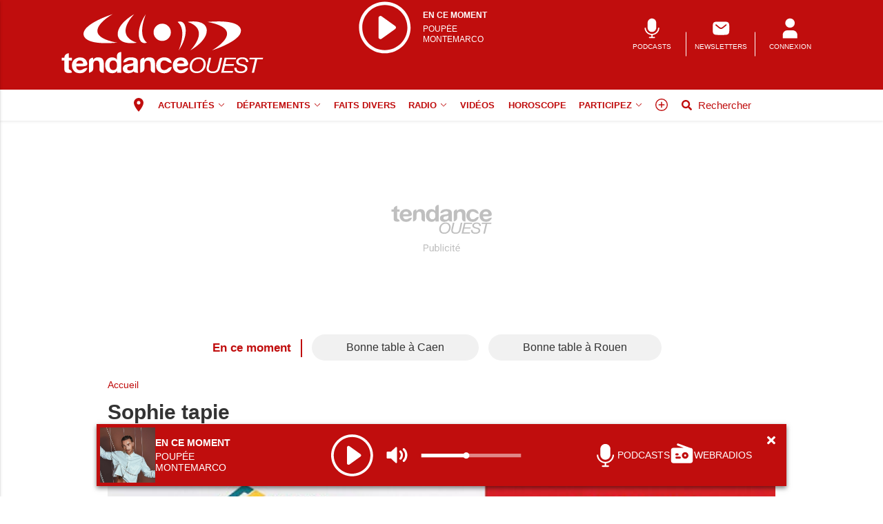

--- FILE ---
content_type: text/html; charset=utf-8
request_url: https://www.google.com/recaptcha/api2/aframe
body_size: 265
content:
<!DOCTYPE HTML><html><head><meta http-equiv="content-type" content="text/html; charset=UTF-8"></head><body><script nonce="JnoOpSG9G3eIloKre_yfcA">/** Anti-fraud and anti-abuse applications only. See google.com/recaptcha */ try{var clients={'sodar':'https://pagead2.googlesyndication.com/pagead/sodar?'};window.addEventListener("message",function(a){try{if(a.source===window.parent){var b=JSON.parse(a.data);var c=clients[b['id']];if(c){var d=document.createElement('img');d.src=c+b['params']+'&rc='+(localStorage.getItem("rc::a")?sessionStorage.getItem("rc::b"):"");window.document.body.appendChild(d);sessionStorage.setItem("rc::e",parseInt(sessionStorage.getItem("rc::e")||0)+1);localStorage.setItem("rc::h",'1768780268379');}}}catch(b){}});window.parent.postMessage("_grecaptcha_ready", "*");}catch(b){}</script></body></html>